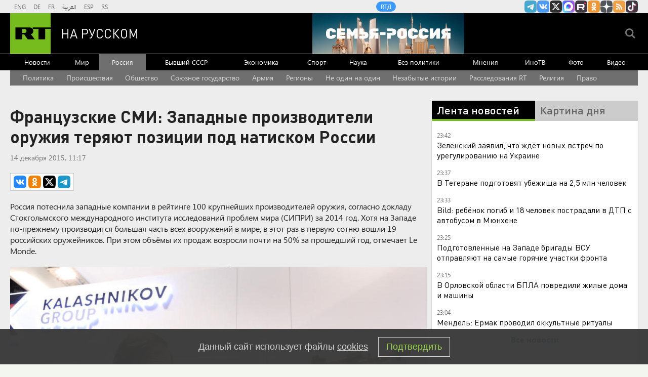

--- FILE ---
content_type: text/html
request_url: https://tns-counter.ru/nc01a**R%3Eundefined*rt_ru/ru/UTF-8/tmsec=rt_ru/548150006***
body_size: -73
content:
E48D6B08697E6B11X1769892625:E48D6B08697E6B11X1769892625

--- FILE ---
content_type: text/javascript; charset=utf-8
request_url: https://rb.infox.sg/json?id=904&adblock=false&o=20
body_size: 4622
content:
[{"img": "https://rb.infox.sg/img/900966/image_2.jpg?543", "width": "70", "height": "50", "bg_hex": "#4F557A", "bg_rgb": "79,85,122", "text_color": "#fff", "timestamp": "1769892628494", "created": "1769758770071", "id": "900966", "title": "Лавров оценил заявление Зеленского об урегулировании на Украине", "category": "politics", "body": "Глава МИД РФ Сергей Лавров дал интервью турецким СМИ.", "source": "ya-turbo.ru", "linkTarget": "byDefault", "url": "//rb.infox.sg/click?aid=900966&type=exchange&id=904&su=aHR0cHM6Ly9jaXMuaW5mb3guc2cvb3RoZXJzL25ld3MvNXFPS2svP3V0bV9zb3VyY2U9cnVzc2lhbi5ydC5jb20mdXRtX2NhbXBhaWduPTkwNCZ1dG1fbWVkaXVtPWV4Y2hhbmdlJnV0bV9jb250ZW50PXlhLXR1cmJvLnJ1JmlkPXJ1c3NpYW4ucnQuY29t"}, {"img": "https://rb.infox.sg/img/900962/image_2.jpg?363", "width": "70", "height": "50", "bg_hex": "#5E4E3E", "bg_rgb": "94,78,62", "text_color": "#fff", "timestamp": "1769892628494", "created": "1769757967857", "id": "900962", "title": "Как от снегопада в США пострадал TikTok", "category": "hi-tech", "body": "На днях многие пользователи TikTok в США столкнулись с проблемами в работе приложения: не загружались комментарии, лента рекомендаций работала некорректно.", "source": "ferra.ru", "linkTarget": "byDefault", "url": "//rb.infox.sg/click?aid=900962&type=exchange&id=904&su=aHR0cHM6Ly9jaXMuaW5mb3guc2cvb3RoZXJzL25ld3MvNXF1bHcvP3V0bV9zb3VyY2U9cnVzc2lhbi5ydC5jb20mdXRtX2NhbXBhaWduPTkwNCZ1dG1fbWVkaXVtPWV4Y2hhbmdlJnV0bV9jb250ZW50PWZlcnJhLnJ1JmlkPXJ1c3NpYW4ucnQuY29t"}, {"img": "https://rb.infox.sg/img/900947/image_2.jpg?906", "width": "70", "height": "50", "bg_hex": "#595A59", "bg_rgb": "89,90,89", "text_color": "#fff", "timestamp": "1769892628494", "created": "1769757381959", "id": "900947", "title": "На территории промышленного объекта в Запорожье вспыхнул пожар", "category": "others", "body": "В подконтрольном Украине городе Запорожье произошёл пожар на объекте промышленной инфраструктуры.", "source": "ya-turbo.ru", "linkTarget": "byDefault", "url": "//rb.infox.sg/click?aid=900947&type=exchange&id=904&su=aHR0cHM6Ly9jaXMuaW5mb3guc2cvb3RoZXJzL25ld3MvNXFUOU8vP3V0bV9zb3VyY2U9cnVzc2lhbi5ydC5jb20mdXRtX2NhbXBhaWduPTkwNCZ1dG1fbWVkaXVtPWV4Y2hhbmdlJnV0bV9jb250ZW50PXlhLXR1cmJvLnJ1JmlkPXJ1c3NpYW4ucnQuY29t"}, {"img": "https://rb.infox.sg/img/900223/image_2.jpg?171", "width": "70", "height": "50", "bg_hex": "#9A7F6C", "bg_rgb": "154,127,108", "text_color": "#000", "timestamp": "1769892628494", "created": "1769586645024", "id": "900223", "title": "ВС РФ получили первые комплексы \"Зубр\" для защиты от БПЛА", "category": "others", "body": "Новейшие автоматизированные зенитные комплексы \"Зубр\" для борьбы с маневренными и малоразмерными БПЛА поступили в подразделения российской армии. Роботизированные системы уже", "source": "rg.ru", "linkTarget": "byDefault", "url": "//rb.infox.sg/click?aid=900223&type=exchange&id=904&su=aHR0cHM6Ly9jaXMuaW5mb3guc2cvb3RoZXJzL25ld3MvNXF1bW8vP3V0bV9zb3VyY2U9cnVzc2lhbi5ydC5jb20mdXRtX2NhbXBhaWduPTkwNCZ1dG1fbWVkaXVtPWV4Y2hhbmdlJnV0bV9jb250ZW50PXJnLnJ1JmlkPXJ1c3NpYW4ucnQuY29t"}, {"img": "https://rb.infox.sg/img/900957/image_2.jpg?259", "width": "70", "height": "50", "bg_hex": "#153258", "bg_rgb": "21,50,88", "text_color": "#fff", "timestamp": "1769892628494", "created": "1769757799763", "id": "900957", "title": "Утек дизайн следующей Android 17", "category": "hi-tech", "body": "Недавние утечки показали, каким может быть интерфейс Android 17. Но есть и не самые приятные новости. По слухам, Google всё активнее заимствует идеи у Apple,", "source": "ferra.ru", "linkTarget": "byDefault", "url": "//rb.infox.sg/click?aid=900957&type=exchange&id=904&su=aHR0cHM6Ly9jaXMuaW5mb3guc2cvb3RoZXJzL25ld3MvNXF5MUovP3V0bV9zb3VyY2U9cnVzc2lhbi5ydC5jb20mdXRtX2NhbXBhaWduPTkwNCZ1dG1fbWVkaXVtPWV4Y2hhbmdlJnV0bV9jb250ZW50PWZlcnJhLnJ1JmlkPXJ1c3NpYW4ucnQuY29t"}]

--- FILE ---
content_type: application/javascript; charset=utf-8
request_url: https://mediametrics.ru/partner/inject/online.jsonp.ru.js
body_size: 3304
content:
callbackJsonpMediametrics( [{"id": "82211202", "image": "//mediametrics.ru/partner/inject/img/82211202.jpg", "title": "Бойня под Полтавой: Новейший дрон БМ-70 спалил пятый F-16 ВСУ, а заодно и Су-27", "source": "svpressa.ru", "link": "//mediametrics.ru/click;mmet/site_ru?//mediametrics.ru/rating/ru/online.html?article=82211202", "favicon": "//mediametrics.ru/favicon/svpressa.ru.ico"},{"id": "85678570", "image": "//mediametrics.ru/partner/inject/img/85678570.jpg", "title": "&quot;Это конец&quot;. Что будет с курсом доллара в феврале", "source": "ria.ru", "link": "//mediametrics.ru/click;mmet/site_ru?//mediametrics.ru/rating/ru/online.html?article=85678570", "favicon": "//mediametrics.ru/favicon/ria.ru.ico"},{"id": "30509605", "image": "//mediametrics.ru/partner/inject/img/30509605.jpg", "title": "Трамп: США не раскрывают планы по Ирану союзникам в Персидском заливе", "source": "russian.rt.com", "link": "//mediametrics.ru/click;mmet/site_ru?//mediametrics.ru/rating/ru/online.html?article=30509605", "favicon": "//mediametrics.ru/favicon/russian.rt.com.ico"},{"id": "48736210", "image": "//mediametrics.ru/partner/inject/img/48736210.jpg", "title": "Дубинский: ЕС делает ставку на украинскую армию", "source": "www.osnmedia.ru", "link": "//mediametrics.ru/click;mmet/site_ru?//mediametrics.ru/rating/ru/online.html?article=48736210", "favicon": "//mediametrics.ru/favicon/www.osnmedia.ru.ico"},{"id": "20741084", "image": "//mediametrics.ru/partner/inject/img/20741084.jpg", "title": "Хинштейн: над Курском сработала система ПВО, сбито несколько целей", "source": "russian.rt.com", "link": "//mediametrics.ru/click;mmet/site_ru?//mediametrics.ru/rating/ru/online.html?article=20741084", "favicon": "//mediametrics.ru/favicon/russian.rt.com.ico"},{"id": "76519452", "image": "//mediametrics.ru/partner/inject/img/76519452.jpg", "title": "Это информационная война: в Татарстане распространяют фейки о якобы преступлениях имама 31/01/2026 – Новости", "source": "kazanfirst.ru", "link": "//mediametrics.ru/click;mmet/site_ru?//mediametrics.ru/rating/ru/online.html?article=76519452", "favicon": "//mediametrics.ru/favicon/kazanfirst.ru.ico"},{"id": "85213238", "image": "//mediametrics.ru/partner/inject/img/85213238.jpg", "title": "Госдума и эксперты развеяли миф: новая волна мобилизации в 2026 году не планируется", "source": "ecomnews.ru", "link": "//mediametrics.ru/click;mmet/site_ru?//mediametrics.ru/rating/ru/online.html?article=85213238", "favicon": "//mediametrics.ru/favicon/ecomnews.ru.ico"},{"id": "35344450", "image": "//mediametrics.ru/partner/inject/img/35344450.jpg", "title": "Зеленский заявил, что ожидает встреч с американцами на следующей неделе", "source": "rbc.ru", "link": "//mediametrics.ru/click;mmet/site_ru?//mediametrics.ru/rating/ru/online.html?article=35344450", "favicon": "//mediametrics.ru/favicon/rbc.ru.ico"},{"id": "40537186", "image": "//mediametrics.ru/partner/inject/img/40537186.jpg", "title": "Татьяна Волосожар и Семен Елистратов — «Я люблю тебя до слез». Ледниковый период 2026. Фрагмент выпуска от 31.01.2026", "source": "www.1tv.ru", "link": "//mediametrics.ru/click;mmet/site_ru?//mediametrics.ru/rating/ru/online.html?article=40537186", "favicon": "//mediametrics.ru/favicon/www.1tv.ru.ico"},{"id": "36806834", "image": "//mediametrics.ru/partner/inject/img/36806834.jpg", "title": "Пьяные британские офицеры подрались с латвийской полицией", "source": "vz.ru", "link": "//mediametrics.ru/click;mmet/site_ru?//mediametrics.ru/rating/ru/online.html?article=36806834", "favicon": "//mediametrics.ru/favicon/vz.ru.ico"},{"id": "89069895", "image": "//mediametrics.ru/partner/inject/img/89069895.jpg", "title": "Тигр воссоединился со смотрителем зоопарка через пять лет: зверь был очень рад мужчине", "source": "www.tagil.life", "link": "//mediametrics.ru/click;mmet/site_ru?//mediametrics.ru/rating/ru/online.html?article=89069895", "favicon": "//mediametrics.ru/favicon/www.tagil.life.ico"},{"id": "58640803", "image": "//mediametrics.ru/partner/inject/img/58640803.jpg", "title": "Эксперты: СВО позволила избежать повторения 22 июня 1941 года", "source": "vz.ru", "link": "//mediametrics.ru/click;mmet/site_ru?//mediametrics.ru/rating/ru/online.html?article=58640803", "favicon": "//mediametrics.ru/favicon/vz.ru.ico"},{"id": "49762742", "image": "//mediametrics.ru/partner/inject/img/49762742.jpg", "title": "Голубь-подрывник, гусь-сторож и коршун-антидрон: птицы стали оружием военных - РЕН ТВ - Медиаплатформа МирТесен", "source": "social.ren.tv", "link": "//mediametrics.ru/click;mmet/site_ru?//mediametrics.ru/rating/ru/online.html?article=49762742", "favicon": "//mediametrics.ru/favicon/social.ren.tv.ico"},{"id": "60895684", "image": "//mediametrics.ru/partner/inject/img/60895684.jpg", "title": "Минфин предложил отменить обязательные аудиторские проверки личных фондов", "source": "vedomosti.ru", "link": "//mediametrics.ru/click;mmet/site_ru?//mediametrics.ru/rating/ru/online.html?article=60895684", "favicon": "//mediametrics.ru/favicon/vedomosti.ru.ico"},{"id": "42064420", "image": "//mediametrics.ru/partner/inject/img/42064420.jpg", "title": "Чистый четверг в 2025 году: приметы и суеверия", "source": "www.iz.ru", "link": "//mediametrics.ru/click;mmet/site_ru?//mediametrics.ru/rating/ru/online.html?article=42064420", "favicon": "//mediametrics.ru/favicon/www.iz.ru.ico"},{"id": "46375464", "image": "//mediametrics.ru/partner/inject/img/46375464.jpg", "title": "Эксперты назвали главные достижения и провалы российского крипторынка в 2025 году и дали прогноз на будущее", "source": "www.mk.ru", "link": "//mediametrics.ru/click;mmet/site_ru?//mediametrics.ru/rating/ru/online.html?article=46375464", "favicon": "//mediametrics.ru/favicon/www.mk.ru.ico"},{"id": "33880624", "image": "//mediametrics.ru/partner/inject/img/33880624.jpg", "title": "Фигуристки Валиева и Трусова примут участие в чемпионате по прыжкам", "source": "www.iz.ru", "link": "//mediametrics.ru/click;mmet/site_ru?//mediametrics.ru/rating/ru/online.html?article=33880624", "favicon": "//mediametrics.ru/favicon/www.iz.ru.ico"},{"id": "20097619", "image": "//mediametrics.ru/partner/inject/img/20097619.jpg", "title": "В аэропорту Калуги сняли временные ограничения на полеты", "source": "rbc.ru", "link": "//mediametrics.ru/click;mmet/site_ru?//mediametrics.ru/rating/ru/online.html?article=20097619", "favicon": "//mediametrics.ru/favicon/rbc.ru.ico"},{"id": "82341469", "image": "//mediametrics.ru/partner/inject/img/82341469.jpg", "title": "МО России расширило список запрещающих контракт при мобилизации болезней до 35", "source": "www.osnmedia.ru", "link": "//mediametrics.ru/click;mmet/site_ru?//mediametrics.ru/rating/ru/online.html?article=82341469", "favicon": "//mediametrics.ru/favicon/www.osnmedia.ru.ico"},{"id": "23219810", "image": "//mediametrics.ru/partner/inject/img/23219810.jpg", "title": "В Казани все больше мужчин попадаются на уловки мошенниц-консуматорш 31/01/2026 – Новости", "source": "kazanfirst.ru", "link": "//mediametrics.ru/click;mmet/site_ru?//mediametrics.ru/rating/ru/online.html?article=23219810", "favicon": "//mediametrics.ru/favicon/kazanfirst.ru.ico"},{"id": "28139136", "image": "//mediametrics.ru/partner/inject/img/28139136.jpg", "title": "В мурманском океанариуме работает генератор", "source": "severpost.ru", "link": "//mediametrics.ru/click;mmet/site_ru?//mediametrics.ru/rating/ru/online.html?article=28139136", "favicon": "//mediametrics.ru/favicon/severpost.ru.ico"},{"id": "91777763", "image": "//mediametrics.ru/partner/inject/img/91777763.jpg", "title": "США надеются продолжить переговоры с Ираном, заявил Трамп", "source": "ria.ru", "link": "//mediametrics.ru/click;mmet/site_ru?//mediametrics.ru/rating/ru/online.html?article=91777763", "favicon": "//mediametrics.ru/favicon/ria.ru.ico"},{"id": "67045115", "image": "//mediametrics.ru/partner/inject/img/67045115.jpg", "title": "Эсминцы КНР идут к Ормузскому проливу: возле Ирана встретятся корабли трех ядерных держав", "source": "wpristav.su", "link": "//mediametrics.ru/click;mmet/site_ru?//mediametrics.ru/rating/ru/online.html?article=67045115", "favicon": "//mediametrics.ru/favicon/wpristav.su.ico"},{"id": "41174797", "image": "//mediametrics.ru/partner/inject/img/41174797.jpg", "title": "Агрегатное обаяние", "source": "www.kommersant.ru", "link": "//mediametrics.ru/click;mmet/site_ru?//mediametrics.ru/rating/ru/online.html?article=41174797", "favicon": "//mediametrics.ru/favicon/www.kommersant.ru.ico"},{"id": "59843392", "image": "//mediametrics.ru/partner/inject/img/59843392.jpg", "title": "Минкомсвязь может отдать часть регуляторных функций единому оператору 5G", "source": "ria.ru", "link": "//mediametrics.ru/click;mmet/site_ru?//mediametrics.ru/rating/ru/online.html?article=59843392", "favicon": "//mediametrics.ru/favicon/ria.ru.ico"},{"id": "8473441", "image": "//mediametrics.ru/partner/inject/img/8473441.jpg", "title": "Горит предприятие: специалисты тушат крупный пожар в Коломне", "source": "regions.ru", "link": "//mediametrics.ru/click;mmet/site_ru?//mediametrics.ru/rating/ru/online.html?article=8473441", "favicon": "//mediametrics.ru/favicon/regions.ru.ico"},{"id": "2454387", "image": "//mediametrics.ru/partner/inject/img/2454387.jpg", "title": "Политолог раскрыл, почему Зеленский отказался выводить войска из Донбасса", "source": "svpressa.ru", "link": "//mediametrics.ru/click;mmet/site_ru?//mediametrics.ru/rating/ru/online.html?article=2454387", "favicon": "//mediametrics.ru/favicon/svpressa.ru.ico"},{"id": "40196987", "image": "//mediametrics.ru/partner/inject/img/40196987.jpg", "title": "Аналитик Шнейдерман пояснил, что США даёт снижение курса доллара", "source": "russian.rt.com", "link": "//mediametrics.ru/click;mmet/site_ru?//mediametrics.ru/rating/ru/online.html?article=40196987", "favicon": "//mediametrics.ru/favicon/russian.rt.com.ico"},{"id": "19685265", "image": "//mediametrics.ru/partner/inject/img/19685265.jpg", "title": "Гладков удивился необычному поведению птиц во время ракетной опасности в Белгороде", "source": "www.mk.ru", "link": "//mediametrics.ru/click;mmet/site_ru?//mediametrics.ru/rating/ru/online.html?article=19685265", "favicon": "//mediametrics.ru/favicon/www.mk.ru.ico"},{"id": "5517307", "image": "//mediametrics.ru/partner/inject/img/5517307.jpg", "title": "88-летний Дроздов: как живут его две дочери с совершенно разными судьбами ✿✔️ TVCenter.ru", "source": "www.tvcenter.ru", "link": "//mediametrics.ru/click;mmet/site_ru?//mediametrics.ru/rating/ru/online.html?article=5517307", "favicon": "//mediametrics.ru/favicon/www.tvcenter.ru.ico"}] );

--- FILE ---
content_type: application/javascript
request_url: https://smi2.ru/counter/settings?payload=CMi7Ahia-siuwTM6JDVlNGY5ZTVlLTI3YjktNDY4Mi1hNzllLTYyOTJmYjM5NDE2ZQ&cb=_callbacks____0ml2sdg2p
body_size: 1514
content:
_callbacks____0ml2sdg2p("[base64]");